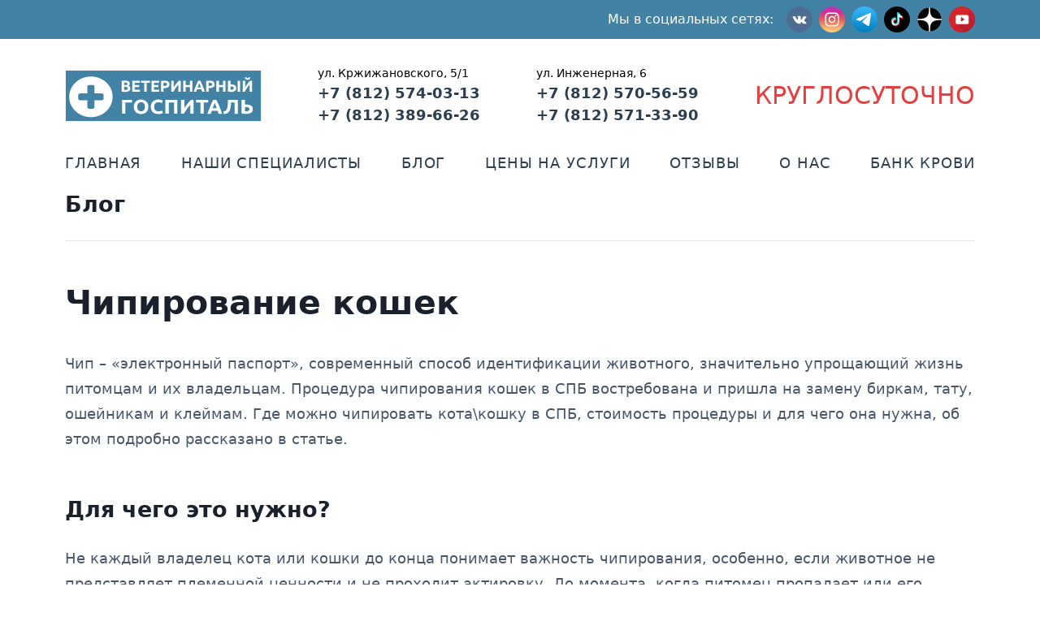

--- FILE ---
content_type: text/html; charset=UTF-8
request_url: https://vethospital78.ru/7097-chipirovanie-koshek
body_size: 17019
content:
<!doctype html>
<html lang="ru-RU" prefix="og: https://ogp.me/ns#">
<head>
	<meta charset="UTF-8" />
	<meta name="viewport" content="width=device-width, initial-scale=1" />
	<link rel="profile" href="https://gmpg.org/xfn/11" />
	
<!-- Поисковая оптимизация от Rank Math Pro - https://rankmath.com/ -->
<title>Чипирование кошек - Ветеринарный госпиталь</title>
<meta name="description" content="Чип – «электронный паспорт», современный способ идентификации животного, значительно упрощающий жизнь питомцам и их владельцам. Процедура чипирования кошек в"/>
<meta name="robots" content="follow, index, max-snippet:-1, max-video-preview:-1, max-image-preview:large"/>
<link rel="canonical" href="https://vethospital78.ru/7097-chipirovanie-koshek" />
<meta property="og:locale" content="ru_RU" />
<meta property="og:type" content="article" />
<meta property="og:title" content="Чипирование кошек - Ветеринарный госпиталь" />
<meta property="og:description" content="Чип – «электронный паспорт», современный способ идентификации животного, значительно упрощающий жизнь питомцам и их владельцам. Процедура чипирования кошек в" />
<meta property="og:url" content="https://vethospital78.ru/7097-chipirovanie-koshek" />
<meta property="og:site_name" content="Ветеринарный госпиталь" />
<meta property="article:section" content="Uncategorized" />
<meta property="og:updated_time" content="2023-03-07T20:40:21+03:00" />
<meta property="og:image" content="https://vethospital78.ru/wp-content/uploads/2023/01/uki-puki.png" />
<meta property="og:image:secure_url" content="https://vethospital78.ru/wp-content/uploads/2023/01/uki-puki.png" />
<meta property="og:image:width" content="800" />
<meta property="og:image:height" content="533" />
<meta property="og:image:alt" content="Чипирование кошек" />
<meta property="og:image:type" content="image/png" />
<meta property="article:published_time" content="2023-01-10T15:23:41+03:00" />
<meta property="article:modified_time" content="2023-03-07T20:40:21+03:00" />
<meta name="twitter:card" content="summary_large_image" />
<meta name="twitter:title" content="Чипирование кошек - Ветеринарный госпиталь" />
<meta name="twitter:description" content="Чип – «электронный паспорт», современный способ идентификации животного, значительно упрощающий жизнь питомцам и их владельцам. Процедура чипирования кошек в" />
<meta name="twitter:image" content="https://vethospital78.ru/wp-content/uploads/2023/01/uki-puki.png" />
<meta name="twitter:label1" content="Автор" />
<meta name="twitter:data1" content="Кристина Путнева" />
<meta name="twitter:label2" content="Время чтения" />
<meta name="twitter:data2" content="2 минуты" />
<script type="application/ld+json" class="rank-math-schema-pro">{"@context":"https://schema.org","@graph":[{"@type":"Place","@id":"https://vethospital78.ru/#place","address":{"@type":"PostalAddress","streetAddress":"\u0443\u043b. \u041a\u0440\u0436\u0438\u0436\u0430\u043d\u043e\u0432\u0441\u043a\u043e\u0433\u043e \u0434\u043e\u043c5 \u043a\u043e\u0440\u043f\u0443\u04411","addressLocality":"\u0421\u0430\u043d\u043a\u0442-\u041f\u0435\u0442\u0435\u0440\u0431\u0443\u0440\u0433","addressCountry":"\u0420\u043e\u0441\u0441\u0438\u044f"}},{"@type":"Organization","@id":"https://vethospital78.ru/#organization","name":"\u0412\u0435\u0442\u0435\u0440\u0438\u043d\u0430\u0440\u043d\u044b\u0439 \u0433\u043e\u0441\u043f\u0438\u0442\u0430\u043b\u044c","url":"https://vethospital78.ru","email":"vethospital78@yandex.ru","address":{"@type":"PostalAddress","streetAddress":"\u0443\u043b. \u041a\u0440\u0436\u0438\u0436\u0430\u043d\u043e\u0432\u0441\u043a\u043e\u0433\u043e \u0434\u043e\u043c5 \u043a\u043e\u0440\u043f\u0443\u04411","addressLocality":"\u0421\u0430\u043d\u043a\u0442-\u041f\u0435\u0442\u0435\u0440\u0431\u0443\u0440\u0433","addressCountry":"\u0420\u043e\u0441\u0441\u0438\u044f"},"logo":{"@type":"ImageObject","@id":"https://vethospital78.ru/#logo","url":"https://vethospital78.ru/wp-content/uploads/2024/05/logo_square.png","contentUrl":"https://vethospital78.ru/wp-content/uploads/2024/05/logo_square.png","caption":"\u0412\u0435\u0442\u0435\u0440\u0438\u043d\u0430\u0440\u043d\u044b\u0439 \u0433\u043e\u0441\u043f\u0438\u0442\u0430\u043b\u044c","inLanguage":"ru-RU","width":"2000","height":"2000"},"contactPoint":[{"@type":"ContactPoint","telephone":"+7 (812) 574-03-13","contactType":"customer support"},{"@type":"ContactPoint","telephone":"+7 (812) 389-66-26","contactType":"customer support"},{"@type":"ContactPoint","telephone":"+7 (812) 570-56-59","contactType":"customer support"},{"@type":"ContactPoint","telephone":"+7 (812) 571-33-90","contactType":"customer support"}],"location":{"@id":"https://vethospital78.ru/#place"}},{"@type":"WebSite","@id":"https://vethospital78.ru/#website","url":"https://vethospital78.ru","name":"\u0412\u0435\u0442\u0435\u0440\u0438\u043d\u0430\u0440\u043d\u044b\u0439 \u0433\u043e\u0441\u043f\u0438\u0442\u0430\u043b\u044c","publisher":{"@id":"https://vethospital78.ru/#organization"},"inLanguage":"ru-RU"},{"@type":"ImageObject","@id":"https://vethospital78.ru/wp-content/uploads/2023/01/uki-puki.png","url":"https://vethospital78.ru/wp-content/uploads/2023/01/uki-puki.png","width":"800","height":"533","inLanguage":"ru-RU"},{"@type":"WebPage","@id":"https://vethospital78.ru/7097-chipirovanie-koshek#webpage","url":"https://vethospital78.ru/7097-chipirovanie-koshek","name":"\u0427\u0438\u043f\u0438\u0440\u043e\u0432\u0430\u043d\u0438\u0435 \u043a\u043e\u0448\u0435\u043a - \u0412\u0435\u0442\u0435\u0440\u0438\u043d\u0430\u0440\u043d\u044b\u0439 \u0433\u043e\u0441\u043f\u0438\u0442\u0430\u043b\u044c","datePublished":"2023-01-10T15:23:41+03:00","dateModified":"2023-03-07T20:40:21+03:00","isPartOf":{"@id":"https://vethospital78.ru/#website"},"primaryImageOfPage":{"@id":"https://vethospital78.ru/wp-content/uploads/2023/01/uki-puki.png"},"inLanguage":"ru-RU"},{"@type":"Person","@id":"https://vethospital78.ru/author/putneva","name":"\u041a\u0440\u0438\u0441\u0442\u0438\u043d\u0430 \u041f\u0443\u0442\u043d\u0435\u0432\u0430","url":"https://vethospital78.ru/author/putneva","image":{"@type":"ImageObject","@id":"https://secure.gravatar.com/avatar/3691be73d635d9f15fc7f1d28f815607f7ae0a8edbe57d3810dc07188523afa0?s=96&amp;d=mm&amp;r=g","url":"https://secure.gravatar.com/avatar/3691be73d635d9f15fc7f1d28f815607f7ae0a8edbe57d3810dc07188523afa0?s=96&amp;d=mm&amp;r=g","caption":"\u041a\u0440\u0438\u0441\u0442\u0438\u043d\u0430 \u041f\u0443\u0442\u043d\u0435\u0432\u0430","inLanguage":"ru-RU"},"worksFor":{"@id":"https://vethospital78.ru/#organization"}},{"@type":"BlogPosting","headline":"\u0427\u0438\u043f\u0438\u0440\u043e\u0432\u0430\u043d\u0438\u0435 \u043a\u043e\u0448\u0435\u043a - \u0412\u0435\u0442\u0435\u0440\u0438\u043d\u0430\u0440\u043d\u044b\u0439 \u0433\u043e\u0441\u043f\u0438\u0442\u0430\u043b\u044c","datePublished":"2023-01-10T15:23:41+03:00","dateModified":"2023-03-07T20:40:21+03:00","articleSection":"Uncategorized","author":{"@id":"https://vethospital78.ru/author/putneva","name":"\u041a\u0440\u0438\u0441\u0442\u0438\u043d\u0430 \u041f\u0443\u0442\u043d\u0435\u0432\u0430"},"publisher":{"@id":"https://vethospital78.ru/#organization"},"description":"\u0427\u0438\u043f \u2013 \u00ab\u044d\u043b\u0435\u043a\u0442\u0440\u043e\u043d\u043d\u044b\u0439 \u043f\u0430\u0441\u043f\u043e\u0440\u0442\u00bb, \u0441\u043e\u0432\u0440\u0435\u043c\u0435\u043d\u043d\u044b\u0439 \u0441\u043f\u043e\u0441\u043e\u0431 \u0438\u0434\u0435\u043d\u0442\u0438\u0444\u0438\u043a\u0430\u0446\u0438\u0438 \u0436\u0438\u0432\u043e\u0442\u043d\u043e\u0433\u043e, \u0437\u043d\u0430\u0447\u0438\u0442\u0435\u043b\u044c\u043d\u043e \u0443\u043f\u0440\u043e\u0449\u0430\u044e\u0449\u0438\u0439 \u0436\u0438\u0437\u043d\u044c \u043f\u0438\u0442\u043e\u043c\u0446\u0430\u043c \u0438 \u0438\u0445 \u0432\u043b\u0430\u0434\u0435\u043b\u044c\u0446\u0430\u043c. \u041f\u0440\u043e\u0446\u0435\u0434\u0443\u0440\u0430 \u0447\u0438\u043f\u0438\u0440\u043e\u0432\u0430\u043d\u0438\u044f \u043a\u043e\u0448\u0435\u043a \u0432","name":"\u0427\u0438\u043f\u0438\u0440\u043e\u0432\u0430\u043d\u0438\u0435 \u043a\u043e\u0448\u0435\u043a - \u0412\u0435\u0442\u0435\u0440\u0438\u043d\u0430\u0440\u043d\u044b\u0439 \u0433\u043e\u0441\u043f\u0438\u0442\u0430\u043b\u044c","@id":"https://vethospital78.ru/7097-chipirovanie-koshek#richSnippet","isPartOf":{"@id":"https://vethospital78.ru/7097-chipirovanie-koshek#webpage"},"image":{"@id":"https://vethospital78.ru/wp-content/uploads/2023/01/uki-puki.png"},"inLanguage":"ru-RU","mainEntityOfPage":{"@id":"https://vethospital78.ru/7097-chipirovanie-koshek#webpage"}}]}</script>
<!-- /Rank Math WordPress SEO плагин -->

<link rel='dns-prefetch' href='//cdnjs.cloudflare.com' />
<link rel='dns-prefetch' href='//code.jivosite.com' />
<link rel='dns-prefetch' href='//use.fontawesome.com' />
<link rel="alternate" type="application/rss+xml" title="Ветеринарный госпиталь &raquo; Лента комментариев к &laquo;Чипирование кошек&raquo;" href="https://vethospital78.ru/7097-chipirovanie-koshek/feed" />
<link rel="alternate" title="oEmbed (JSON)" type="application/json+oembed" href="https://vethospital78.ru/wp-json/oembed/1.0/embed?url=https%3A%2F%2Fvethospital78.ru%2F7097-chipirovanie-koshek" />
<link rel="alternate" title="oEmbed (XML)" type="text/xml+oembed" href="https://vethospital78.ru/wp-json/oembed/1.0/embed?url=https%3A%2F%2Fvethospital78.ru%2F7097-chipirovanie-koshek&#038;format=xml" />
<style id='wp-img-auto-sizes-contain-inline-css' type='text/css'>
img:is([sizes=auto i],[sizes^="auto," i]){contain-intrinsic-size:3000px 1500px}
/*# sourceURL=wp-img-auto-sizes-contain-inline-css */
</style>
<style id='wp-emoji-styles-inline-css' type='text/css'>

	img.wp-smiley, img.emoji {
		display: inline !important;
		border: none !important;
		box-shadow: none !important;
		height: 1em !important;
		width: 1em !important;
		margin: 0 0.07em !important;
		vertical-align: -0.1em !important;
		background: none !important;
		padding: 0 !important;
	}
/*# sourceURL=wp-emoji-styles-inline-css */
</style>
<link rel="stylesheet" href="https://vethospital78.ru/wp-content/cache/minify/a5ff7.css" media="all" />

<style id='wp-block-heading-inline-css' type='text/css'>
h1:where(.wp-block-heading).has-background,h2:where(.wp-block-heading).has-background,h3:where(.wp-block-heading).has-background,h4:where(.wp-block-heading).has-background,h5:where(.wp-block-heading).has-background,h6:where(.wp-block-heading).has-background{padding:1.25em 2.375em}h1.has-text-align-left[style*=writing-mode]:where([style*=vertical-lr]),h1.has-text-align-right[style*=writing-mode]:where([style*=vertical-rl]),h2.has-text-align-left[style*=writing-mode]:where([style*=vertical-lr]),h2.has-text-align-right[style*=writing-mode]:where([style*=vertical-rl]),h3.has-text-align-left[style*=writing-mode]:where([style*=vertical-lr]),h3.has-text-align-right[style*=writing-mode]:where([style*=vertical-rl]),h4.has-text-align-left[style*=writing-mode]:where([style*=vertical-lr]),h4.has-text-align-right[style*=writing-mode]:where([style*=vertical-rl]),h5.has-text-align-left[style*=writing-mode]:where([style*=vertical-lr]),h5.has-text-align-right[style*=writing-mode]:where([style*=vertical-rl]),h6.has-text-align-left[style*=writing-mode]:where([style*=vertical-lr]),h6.has-text-align-right[style*=writing-mode]:where([style*=vertical-rl]){rotate:180deg}
/*# sourceURL=https://vethospital78.ru/wp-includes/blocks/heading/style.min.css */
</style>
<style id='wp-block-list-inline-css' type='text/css'>
ol,ul{box-sizing:border-box}:root :where(.wp-block-list.has-background){padding:1.25em 2.375em}
/*# sourceURL=https://vethospital78.ru/wp-includes/blocks/list/style.min.css */
</style>
<style id='wp-block-paragraph-inline-css' type='text/css'>
.is-small-text{font-size:.875em}.is-regular-text{font-size:1em}.is-large-text{font-size:2.25em}.is-larger-text{font-size:3em}.has-drop-cap:not(:focus):first-letter{float:left;font-size:8.4em;font-style:normal;font-weight:100;line-height:.68;margin:.05em .1em 0 0;text-transform:uppercase}body.rtl .has-drop-cap:not(:focus):first-letter{float:none;margin-left:.1em}p.has-drop-cap.has-background{overflow:hidden}:root :where(p.has-background){padding:1.25em 2.375em}:where(p.has-text-color:not(.has-link-color)) a{color:inherit}p.has-text-align-left[style*="writing-mode:vertical-lr"],p.has-text-align-right[style*="writing-mode:vertical-rl"]{rotate:180deg}
/*# sourceURL=https://vethospital78.ru/wp-includes/blocks/paragraph/style.min.css */
</style>
<style id='global-styles-inline-css' type='text/css'>
:root{--wp--preset--aspect-ratio--square: 1;--wp--preset--aspect-ratio--4-3: 4/3;--wp--preset--aspect-ratio--3-4: 3/4;--wp--preset--aspect-ratio--3-2: 3/2;--wp--preset--aspect-ratio--2-3: 2/3;--wp--preset--aspect-ratio--16-9: 16/9;--wp--preset--aspect-ratio--9-16: 9/16;--wp--preset--color--black: #000000;--wp--preset--color--cyan-bluish-gray: #abb8c3;--wp--preset--color--white: #ffffff;--wp--preset--color--pale-pink: #f78da7;--wp--preset--color--vivid-red: #cf2e2e;--wp--preset--color--luminous-vivid-orange: #ff6900;--wp--preset--color--luminous-vivid-amber: #fcb900;--wp--preset--color--light-green-cyan: #7bdcb5;--wp--preset--color--vivid-green-cyan: #00d084;--wp--preset--color--pale-cyan-blue: #8ed1fc;--wp--preset--color--vivid-cyan-blue: #0693e3;--wp--preset--color--vivid-purple: #9b51e0;--wp--preset--gradient--vivid-cyan-blue-to-vivid-purple: linear-gradient(135deg,rgb(6,147,227) 0%,rgb(155,81,224) 100%);--wp--preset--gradient--light-green-cyan-to-vivid-green-cyan: linear-gradient(135deg,rgb(122,220,180) 0%,rgb(0,208,130) 100%);--wp--preset--gradient--luminous-vivid-amber-to-luminous-vivid-orange: linear-gradient(135deg,rgb(252,185,0) 0%,rgb(255,105,0) 100%);--wp--preset--gradient--luminous-vivid-orange-to-vivid-red: linear-gradient(135deg,rgb(255,105,0) 0%,rgb(207,46,46) 100%);--wp--preset--gradient--very-light-gray-to-cyan-bluish-gray: linear-gradient(135deg,rgb(238,238,238) 0%,rgb(169,184,195) 100%);--wp--preset--gradient--cool-to-warm-spectrum: linear-gradient(135deg,rgb(74,234,220) 0%,rgb(151,120,209) 20%,rgb(207,42,186) 40%,rgb(238,44,130) 60%,rgb(251,105,98) 80%,rgb(254,248,76) 100%);--wp--preset--gradient--blush-light-purple: linear-gradient(135deg,rgb(255,206,236) 0%,rgb(152,150,240) 100%);--wp--preset--gradient--blush-bordeaux: linear-gradient(135deg,rgb(254,205,165) 0%,rgb(254,45,45) 50%,rgb(107,0,62) 100%);--wp--preset--gradient--luminous-dusk: linear-gradient(135deg,rgb(255,203,112) 0%,rgb(199,81,192) 50%,rgb(65,88,208) 100%);--wp--preset--gradient--pale-ocean: linear-gradient(135deg,rgb(255,245,203) 0%,rgb(182,227,212) 50%,rgb(51,167,181) 100%);--wp--preset--gradient--electric-grass: linear-gradient(135deg,rgb(202,248,128) 0%,rgb(113,206,126) 100%);--wp--preset--gradient--midnight: linear-gradient(135deg,rgb(2,3,129) 0%,rgb(40,116,252) 100%);--wp--preset--font-size--small: 13px;--wp--preset--font-size--medium: 20px;--wp--preset--font-size--large: 36px;--wp--preset--font-size--x-large: 42px;--wp--preset--spacing--20: 0.44rem;--wp--preset--spacing--30: 0.67rem;--wp--preset--spacing--40: 1rem;--wp--preset--spacing--50: 1.5rem;--wp--preset--spacing--60: 2.25rem;--wp--preset--spacing--70: 3.38rem;--wp--preset--spacing--80: 5.06rem;--wp--preset--shadow--natural: 6px 6px 9px rgba(0, 0, 0, 0.2);--wp--preset--shadow--deep: 12px 12px 50px rgba(0, 0, 0, 0.4);--wp--preset--shadow--sharp: 6px 6px 0px rgba(0, 0, 0, 0.2);--wp--preset--shadow--outlined: 6px 6px 0px -3px rgb(255, 255, 255), 6px 6px rgb(0, 0, 0);--wp--preset--shadow--crisp: 6px 6px 0px rgb(0, 0, 0);}:where(.is-layout-flex){gap: 0.5em;}:where(.is-layout-grid){gap: 0.5em;}body .is-layout-flex{display: flex;}.is-layout-flex{flex-wrap: wrap;align-items: center;}.is-layout-flex > :is(*, div){margin: 0;}body .is-layout-grid{display: grid;}.is-layout-grid > :is(*, div){margin: 0;}:where(.wp-block-columns.is-layout-flex){gap: 2em;}:where(.wp-block-columns.is-layout-grid){gap: 2em;}:where(.wp-block-post-template.is-layout-flex){gap: 1.25em;}:where(.wp-block-post-template.is-layout-grid){gap: 1.25em;}.has-black-color{color: var(--wp--preset--color--black) !important;}.has-cyan-bluish-gray-color{color: var(--wp--preset--color--cyan-bluish-gray) !important;}.has-white-color{color: var(--wp--preset--color--white) !important;}.has-pale-pink-color{color: var(--wp--preset--color--pale-pink) !important;}.has-vivid-red-color{color: var(--wp--preset--color--vivid-red) !important;}.has-luminous-vivid-orange-color{color: var(--wp--preset--color--luminous-vivid-orange) !important;}.has-luminous-vivid-amber-color{color: var(--wp--preset--color--luminous-vivid-amber) !important;}.has-light-green-cyan-color{color: var(--wp--preset--color--light-green-cyan) !important;}.has-vivid-green-cyan-color{color: var(--wp--preset--color--vivid-green-cyan) !important;}.has-pale-cyan-blue-color{color: var(--wp--preset--color--pale-cyan-blue) !important;}.has-vivid-cyan-blue-color{color: var(--wp--preset--color--vivid-cyan-blue) !important;}.has-vivid-purple-color{color: var(--wp--preset--color--vivid-purple) !important;}.has-black-background-color{background-color: var(--wp--preset--color--black) !important;}.has-cyan-bluish-gray-background-color{background-color: var(--wp--preset--color--cyan-bluish-gray) !important;}.has-white-background-color{background-color: var(--wp--preset--color--white) !important;}.has-pale-pink-background-color{background-color: var(--wp--preset--color--pale-pink) !important;}.has-vivid-red-background-color{background-color: var(--wp--preset--color--vivid-red) !important;}.has-luminous-vivid-orange-background-color{background-color: var(--wp--preset--color--luminous-vivid-orange) !important;}.has-luminous-vivid-amber-background-color{background-color: var(--wp--preset--color--luminous-vivid-amber) !important;}.has-light-green-cyan-background-color{background-color: var(--wp--preset--color--light-green-cyan) !important;}.has-vivid-green-cyan-background-color{background-color: var(--wp--preset--color--vivid-green-cyan) !important;}.has-pale-cyan-blue-background-color{background-color: var(--wp--preset--color--pale-cyan-blue) !important;}.has-vivid-cyan-blue-background-color{background-color: var(--wp--preset--color--vivid-cyan-blue) !important;}.has-vivid-purple-background-color{background-color: var(--wp--preset--color--vivid-purple) !important;}.has-black-border-color{border-color: var(--wp--preset--color--black) !important;}.has-cyan-bluish-gray-border-color{border-color: var(--wp--preset--color--cyan-bluish-gray) !important;}.has-white-border-color{border-color: var(--wp--preset--color--white) !important;}.has-pale-pink-border-color{border-color: var(--wp--preset--color--pale-pink) !important;}.has-vivid-red-border-color{border-color: var(--wp--preset--color--vivid-red) !important;}.has-luminous-vivid-orange-border-color{border-color: var(--wp--preset--color--luminous-vivid-orange) !important;}.has-luminous-vivid-amber-border-color{border-color: var(--wp--preset--color--luminous-vivid-amber) !important;}.has-light-green-cyan-border-color{border-color: var(--wp--preset--color--light-green-cyan) !important;}.has-vivid-green-cyan-border-color{border-color: var(--wp--preset--color--vivid-green-cyan) !important;}.has-pale-cyan-blue-border-color{border-color: var(--wp--preset--color--pale-cyan-blue) !important;}.has-vivid-cyan-blue-border-color{border-color: var(--wp--preset--color--vivid-cyan-blue) !important;}.has-vivid-purple-border-color{border-color: var(--wp--preset--color--vivid-purple) !important;}.has-vivid-cyan-blue-to-vivid-purple-gradient-background{background: var(--wp--preset--gradient--vivid-cyan-blue-to-vivid-purple) !important;}.has-light-green-cyan-to-vivid-green-cyan-gradient-background{background: var(--wp--preset--gradient--light-green-cyan-to-vivid-green-cyan) !important;}.has-luminous-vivid-amber-to-luminous-vivid-orange-gradient-background{background: var(--wp--preset--gradient--luminous-vivid-amber-to-luminous-vivid-orange) !important;}.has-luminous-vivid-orange-to-vivid-red-gradient-background{background: var(--wp--preset--gradient--luminous-vivid-orange-to-vivid-red) !important;}.has-very-light-gray-to-cyan-bluish-gray-gradient-background{background: var(--wp--preset--gradient--very-light-gray-to-cyan-bluish-gray) !important;}.has-cool-to-warm-spectrum-gradient-background{background: var(--wp--preset--gradient--cool-to-warm-spectrum) !important;}.has-blush-light-purple-gradient-background{background: var(--wp--preset--gradient--blush-light-purple) !important;}.has-blush-bordeaux-gradient-background{background: var(--wp--preset--gradient--blush-bordeaux) !important;}.has-luminous-dusk-gradient-background{background: var(--wp--preset--gradient--luminous-dusk) !important;}.has-pale-ocean-gradient-background{background: var(--wp--preset--gradient--pale-ocean) !important;}.has-electric-grass-gradient-background{background: var(--wp--preset--gradient--electric-grass) !important;}.has-midnight-gradient-background{background: var(--wp--preset--gradient--midnight) !important;}.has-small-font-size{font-size: var(--wp--preset--font-size--small) !important;}.has-medium-font-size{font-size: var(--wp--preset--font-size--medium) !important;}.has-large-font-size{font-size: var(--wp--preset--font-size--large) !important;}.has-x-large-font-size{font-size: var(--wp--preset--font-size--x-large) !important;}
/*# sourceURL=global-styles-inline-css */
</style>

<style id='classic-theme-styles-inline-css' type='text/css'>
/*! This file is auto-generated */
.wp-block-button__link{color:#fff;background-color:#32373c;border-radius:9999px;box-shadow:none;text-decoration:none;padding:calc(.667em + 2px) calc(1.333em + 2px);font-size:1.125em}.wp-block-file__button{background:#32373c;color:#fff;text-decoration:none}
/*# sourceURL=/wp-includes/css/classic-themes.min.css */
</style>
<style id='font-awesome-svg-styles-default-inline-css' type='text/css'>
.svg-inline--fa {
  display: inline-block;
  height: 1em;
  overflow: visible;
  vertical-align: -.125em;
}
/*# sourceURL=font-awesome-svg-styles-default-inline-css */
</style>
<link rel="stylesheet" href="https://vethospital78.ru/wp-content/cache/minify/30a3f.css" media="all" />

<style id='font-awesome-svg-styles-inline-css' type='text/css'>
   .wp-block-font-awesome-icon svg::before,
   .wp-rich-text-font-awesome-icon svg::before {content: unset;}
/*# sourceURL=font-awesome-svg-styles-inline-css */
</style>
<link rel="stylesheet" href="https://vethospital78.ru/wp-content/cache/minify/92b64.css" media="all" />



<link rel='stylesheet' id='font-awesome-official-css' href='https://use.fontawesome.com/releases/v5.15.1/css/all.css' type='text/css' media='all' integrity="sha384-vp86vTRFVJgpjF9jiIGPEEqYqlDwgyBgEF109VFjmqGmIY/Y4HV4d3Gp2irVfcrp" crossorigin="anonymous" />
<link rel="stylesheet" href="https://vethospital78.ru/wp-content/cache/minify/977bc.css" media="all" />

<link rel='stylesheet' id='font-awesome-official-v4shim-css' href='https://use.fontawesome.com/releases/v5.15.1/css/v4-shims.css' type='text/css' media='all' integrity="sha384-WCuYjm/u5NsK4s/NfnJeHuMj6zzN2HFyjhBu/SnZJj7eZ6+ds4zqIM3wYgL59Clf" crossorigin="anonymous" />
<style id='font-awesome-official-v4shim-inline-css' type='text/css'>
@font-face {
font-family: "FontAwesome";
font-display: block;
src: url("https://use.fontawesome.com/releases/v5.15.1/webfonts/fa-brands-400.eot"),
		url("https://use.fontawesome.com/releases/v5.15.1/webfonts/fa-brands-400.eot?#iefix") format("embedded-opentype"),
		url("https://use.fontawesome.com/releases/v5.15.1/webfonts/fa-brands-400.woff2") format("woff2"),
		url("https://use.fontawesome.com/releases/v5.15.1/webfonts/fa-brands-400.woff") format("woff"),
		url("https://use.fontawesome.com/releases/v5.15.1/webfonts/fa-brands-400.ttf") format("truetype"),
		url("https://use.fontawesome.com/releases/v5.15.1/webfonts/fa-brands-400.svg#fontawesome") format("svg");
}

@font-face {
font-family: "FontAwesome";
font-display: block;
src: url("https://use.fontawesome.com/releases/v5.15.1/webfonts/fa-solid-900.eot"),
		url("https://use.fontawesome.com/releases/v5.15.1/webfonts/fa-solid-900.eot?#iefix") format("embedded-opentype"),
		url("https://use.fontawesome.com/releases/v5.15.1/webfonts/fa-solid-900.woff2") format("woff2"),
		url("https://use.fontawesome.com/releases/v5.15.1/webfonts/fa-solid-900.woff") format("woff"),
		url("https://use.fontawesome.com/releases/v5.15.1/webfonts/fa-solid-900.ttf") format("truetype"),
		url("https://use.fontawesome.com/releases/v5.15.1/webfonts/fa-solid-900.svg#fontawesome") format("svg");
}

@font-face {
font-family: "FontAwesome";
font-display: block;
src: url("https://use.fontawesome.com/releases/v5.15.1/webfonts/fa-regular-400.eot"),
		url("https://use.fontawesome.com/releases/v5.15.1/webfonts/fa-regular-400.eot?#iefix") format("embedded-opentype"),
		url("https://use.fontawesome.com/releases/v5.15.1/webfonts/fa-regular-400.woff2") format("woff2"),
		url("https://use.fontawesome.com/releases/v5.15.1/webfonts/fa-regular-400.woff") format("woff"),
		url("https://use.fontawesome.com/releases/v5.15.1/webfonts/fa-regular-400.ttf") format("truetype"),
		url("https://use.fontawesome.com/releases/v5.15.1/webfonts/fa-regular-400.svg#fontawesome") format("svg");
unicode-range: U+F004-F005,U+F007,U+F017,U+F022,U+F024,U+F02E,U+F03E,U+F044,U+F057-F059,U+F06E,U+F070,U+F075,U+F07B-F07C,U+F080,U+F086,U+F089,U+F094,U+F09D,U+F0A0,U+F0A4-F0A7,U+F0C5,U+F0C7-F0C8,U+F0E0,U+F0EB,U+F0F3,U+F0F8,U+F0FE,U+F111,U+F118-F11A,U+F11C,U+F133,U+F144,U+F146,U+F14A,U+F14D-F14E,U+F150-F152,U+F15B-F15C,U+F164-F165,U+F185-F186,U+F191-F192,U+F1AD,U+F1C1-F1C9,U+F1CD,U+F1D8,U+F1E3,U+F1EA,U+F1F6,U+F1F9,U+F20A,U+F247-F249,U+F24D,U+F254-F25B,U+F25D,U+F267,U+F271-F274,U+F279,U+F28B,U+F28D,U+F2B5-F2B6,U+F2B9,U+F2BB,U+F2BD,U+F2C1-F2C2,U+F2D0,U+F2D2,U+F2DC,U+F2ED,U+F328,U+F358-F35B,U+F3A5,U+F3D1,U+F410,U+F4AD;
}
/*# sourceURL=font-awesome-official-v4shim-inline-css */
</style>
<script src="https://vethospital78.ru/wp-content/cache/minify/818c0.js"></script>


<link rel="https://api.w.org/" href="https://vethospital78.ru/wp-json/" /><link rel="alternate" title="JSON" type="application/json" href="https://vethospital78.ru/wp-json/wp/v2/posts/7097" /><link rel="EditURI" type="application/rsd+xml" title="RSD" href="https://vethospital78.ru/xmlrpc.php?rsd" />
<meta name="generator" content="WordPress 6.9" />
<link rel='shortlink' href='https://vethospital78.ru/?p=7097' />
<style type='text/css'>.rp4wp-related-posts ul{width:100%;padding:0;margin:0;display:flex;flex-wrap:wrap;justify-content: space-between;}
.rp4wp-related-posts ul>li{list-style:none;width:100%;padding:0 0 20px 0;display:flex;flex-direction:column;}
@media (min-width: 768px) {.rp4wp-related-posts ul>li{width:30%;}}
.rp4wp-related-posts ul>li:nth-child(3n){margin-right:0;}
.rp4wp-related-posts ul>li:before{content: none;}
.rp4wp-related-posts ul>li>p{margin:0;padding:0;}
.rp4wp-related-post-image{width:100%;-moz-box-sizing:border-box;-webkit-box-sizing:border-box;box-sizing:border-box;}
.rp4wp-related-post-image>a>img{margin:0;padding:0;min-width:100%;}
.rp4wp-related-post-content>a{text-decoration: none;}</style>
<meta name="generator" content="Powered by Slider Revolution 6.6.18 - responsive, Mobile-Friendly Slider Plugin for WordPress with comfortable drag and drop interface." />
    <!-- Google tag (gtag.js) -->
    <script async src="https://www.googletagmanager.com/gtag/js?id=AW-16617295051"></script>
    <script>
	    window.dataLayer = window.dataLayer || [];
	    function gtag(){dataLayer.push(arguments);}
	    gtag('js', new Date());
	    gtag('config', 'AW-16617295051');
    </script>
<link rel="icon" href="https://vethospital78.ru/wp-content/uploads/2021/01/favicon.ico" sizes="32x32" />
<link rel="icon" href="https://vethospital78.ru/wp-content/uploads/2021/01/favicon.ico" sizes="192x192" />
<link rel="apple-touch-icon" href="https://vethospital78.ru/wp-content/uploads/2021/01/favicon.ico" />
<meta name="msapplication-TileImage" content="https://vethospital78.ru/wp-content/uploads/2021/01/favicon.ico" />
<script>function setREVStartSize(e){
			//window.requestAnimationFrame(function() {
				window.RSIW = window.RSIW===undefined ? window.innerWidth : window.RSIW;
				window.RSIH = window.RSIH===undefined ? window.innerHeight : window.RSIH;
				try {
					var pw = document.getElementById(e.c).parentNode.offsetWidth,
						newh;
					pw = pw===0 || isNaN(pw) || (e.l=="fullwidth" || e.layout=="fullwidth") ? window.RSIW : pw;
					e.tabw = e.tabw===undefined ? 0 : parseInt(e.tabw);
					e.thumbw = e.thumbw===undefined ? 0 : parseInt(e.thumbw);
					e.tabh = e.tabh===undefined ? 0 : parseInt(e.tabh);
					e.thumbh = e.thumbh===undefined ? 0 : parseInt(e.thumbh);
					e.tabhide = e.tabhide===undefined ? 0 : parseInt(e.tabhide);
					e.thumbhide = e.thumbhide===undefined ? 0 : parseInt(e.thumbhide);
					e.mh = e.mh===undefined || e.mh=="" || e.mh==="auto" ? 0 : parseInt(e.mh,0);
					if(e.layout==="fullscreen" || e.l==="fullscreen")
						newh = Math.max(e.mh,window.RSIH);
					else{
						e.gw = Array.isArray(e.gw) ? e.gw : [e.gw];
						for (var i in e.rl) if (e.gw[i]===undefined || e.gw[i]===0) e.gw[i] = e.gw[i-1];
						e.gh = e.el===undefined || e.el==="" || (Array.isArray(e.el) && e.el.length==0)? e.gh : e.el;
						e.gh = Array.isArray(e.gh) ? e.gh : [e.gh];
						for (var i in e.rl) if (e.gh[i]===undefined || e.gh[i]===0) e.gh[i] = e.gh[i-1];
											
						var nl = new Array(e.rl.length),
							ix = 0,
							sl;
						e.tabw = e.tabhide>=pw ? 0 : e.tabw;
						e.thumbw = e.thumbhide>=pw ? 0 : e.thumbw;
						e.tabh = e.tabhide>=pw ? 0 : e.tabh;
						e.thumbh = e.thumbhide>=pw ? 0 : e.thumbh;
						for (var i in e.rl) nl[i] = e.rl[i]<window.RSIW ? 0 : e.rl[i];
						sl = nl[0];
						for (var i in nl) if (sl>nl[i] && nl[i]>0) { sl = nl[i]; ix=i;}
						var m = pw>(e.gw[ix]+e.tabw+e.thumbw) ? 1 : (pw-(e.tabw+e.thumbw)) / (e.gw[ix]);
						newh =  (e.gh[ix] * m) + (e.tabh + e.thumbh);
					}
					var el = document.getElementById(e.c);
					if (el!==null && el) el.style.height = newh+"px";
					el = document.getElementById(e.c+"_wrapper");
					if (el!==null && el) {
						el.style.height = newh+"px";
						el.style.display = "block";
					}
				} catch(e){
					console.log("Failure at Presize of Slider:" + e)
				}
			//});
		  };</script>
<link rel="stylesheet" href="https://vethospital78.ru/wp-content/cache/minify/edd85.css" media="all" />

<style id='rs-plugin-settings-inline-css' type='text/css'>
#rs-demo-id {}
/*# sourceURL=rs-plugin-settings-inline-css */
</style>
</head>

<body class="wp-singular post-template-default single single-post postid-7097 single-format-standard wp-theme-vh78">

<div class="w-full text-white bg-static-blue">
    <div x-data="{ open: false }" class="flex flex-col w-full px-4 mx-auto justify-center container lg:px-20">
        <div
            class="w-full flex flex-row items-center justify-between md:justify-end">
            <div class="py-2 flex items-center space-x-2 space-x-reverse md:space-x-2">
                <p class="hidden lg:inline mr-2 text-white">Мы в социальных сетях:</p>
				<!--
                <a href="https://www.facebook.com/vethospital78/">
                    <img class="w-8" src="https://vethospital78.ru/wp-content/themes/vh78/assets/icons/socials/facebook.svg" alt="Facebook"/>
                </a>
                -->
                <a href="https://vk.com/vethospital78">
                    <img class="w-8" src="https://vethospital78.ru/wp-content/themes/vh78/assets/icons/socials/vk.svg" alt="VK"/>
                </a>
                <a href="https://www.instagram.com/vethospital78/">
                    <img class="w-8" src="https://vethospital78.ru/wp-content/themes/vh78/assets/icons/socials/instagram.svg" alt="Instagram"/>
                </a>
				<a href="https://t.me/vethospitalspb">
                    <img class="w-8" src="https://vethospital78.ru/wp-content/themes/vh78/assets/icons/socials/telegram.svg" alt="Telegram"/>
                </a>
				<!--
                <a href="https://ok.ru/vethospital78">
                    <img class="w-8" src="https://vethospital78.ru/wp-content/themes/vh78/assets/icons/socials/ok.svg" alt="Одноклассники"/>
                </a>
                -->
				<!--
                <a href="https://twitter.com/vethospital78">
                    <img class="w-8" src="https://vethospital78.ru/wp-content/themes/vh78/assets/icons/socials/twitter.svg" alt="Twitter"/>
                </a>
                -->
                <a href="https://www.tiktok.com/@vethospitalspb">
                    <img class="w-8" src="https://vethospital78.ru/wp-content/themes/vh78/assets/icons/socials/tiktok.svg" alt="TikTok"/>
                </a>
				<a href="https://dzen.ru/vethospital78">
                    <img class="w-8" src="https://vethospital78.ru/wp-content/themes/vh78/assets/icons/socials/zen.svg" alt="Дзен"/>
				</a>
				<a href="https://www.youtube.com/@vethospital78spb">
                    <img class="w-8" src="https://vethospital78.ru/wp-content/themes/vh78/assets/icons/socials/youtube.svg" alt="YouTube"/>
				</a>
            </div>
            <button class="md:hidden rounded-lg focus:outline-none focus:shadow-outline" @click="open = !open">
                <svg fill="currentColor" viewBox="0 0 20 20" class="w-6 h-6">
                    <path x-show="!open" fill-rule="evenodd"
                        d="M3 5a1 1 0 011-1h12a1 1 0 110 2H4a1 1 0 01-1-1zM3 10a1 1 0 011-1h12a1 1 0 110 2H4a1 1 0 01-1-1zM9 15a1 1 0 011-1h6a1 1 0 110 2h-6a1 1 0 01-1-1z"
                        clip-rule="evenodd"></path>
                    <path x-show="open" fill-rule="evenodd"
                        d="M4.293 4.293a1 1 0 011.414 0L10 8.586l4.293-4.293a1 1 0 111.414 1.414L11.414 10l4.293 4.293a1 1 0 01-1.414 1.414L10 11.414l-4.293 4.293a1 1 0 01-1.414-1.414L8.586 10 4.293 5.707a1 1 0 010-1.414z"
                        clip-rule="evenodd"></path>
                </svg>
            </button>
        </div>
        <div class="menu-verhnee-menyu-container"><nav :class="{'flex': open, 'hidden': !open}" class="navigation_menu flex-col flex-grow pb-4 md:hidden"><li id="menu-item-219" class="menu-item menu-item-type-post_type menu-item-object-page menu-item-home menu-item-219"><a href="https://vethospital78.ru/">Главная</a></li>
<li id="menu-item-239" class="menu-item menu-item-type-custom menu-item-object-custom menu-item-239"><a href="/employee/">Наши специалисты</a></li>
<li id="menu-item-252" class="menu-item menu-item-type-post_type menu-item-object-page current_page_parent menu-item-252"><a href="https://vethospital78.ru/blog">Блог</a></li>
<li id="menu-item-5211" class="menu-item menu-item-type-post_type menu-item-object-page menu-item-5211"><a href="https://vethospital78.ru/price">Цены на услуги</a></li>
<li id="menu-item-238" class="menu-item menu-item-type-custom menu-item-object-custom menu-item-238"><a href="/testimonial/">Отзывы</a></li>
<li id="menu-item-234" class="menu-item menu-item-type-post_type menu-item-object-page menu-item-234"><a href="https://vethospital78.ru/about">О нас</a></li>
<li id="menu-item-6755" class="menu-item menu-item-type-post_type menu-item-object-page menu-item-6755"><a href="https://vethospital78.ru/bank-krovi-dlya-zhivotnyh">Банк крови</a></li>
</nav></div>        <!-- <nav :class="{'flex': open, 'hidden': !open}" class="navigation_menu flex-col flex-grow pb-4 md:hidden"> -->
            <!-- <a href="/index.php" selected>Главная</a>
            <a href="/pages/employees.php">Наши специалисты</a>
            <a href="/category/blog/">Блог</a>
            <a href="/pages/pricelist.php">Цены на услуги</a>
            <a href="/pages/reviews.php">Отзывы</a>
            <a href="/pages/about.php">О нас</a>
            <a href="/pages/q&a.php">Вопрос-ответ</a> -->
        <!-- </nav> -->
    </div>
</div>

<script src="https://cdn.jsdelivr.net/gh/alpinejs/alpine@v2.x.x/dist/alpine.min.js" defer></script>

<!-- Главный контейнер -->
<div class="container mx-auto px-4 lg:px-20">
<div class="w-full h-auto my-4 relative flex items-center justify-center flex-wrap md:my-8 md:justify-between md:text-lg">
    <a href="https://vethospital78.ru">
        <img class="h-16" src="https://vethospital78.ru/wp-content/themes/vh78/assets/logo.svg" alt="Логотип Ветеринарного Госпиталя"/>
    </a>
    <p class="py-4 uppercase text-3xl text-red-600 md:hidden md:py-0">Круглосуточно</p>
	
		<ul class="text-center space-y-1 mx-auto md:mx-0 md:space-y-0 md:text-left">
		    <li class="text-sm">ул. Кржижановского, 5/1</li>
		    <li><a href="tel:+78125740313">+7 (812) 574-03-13</a></li>
		    <li><a href="tel:+78123896626">+7 (812) 389-66-26</a></li>
		</ul>
		<ul class="text-center space-y-1 mx-auto md:mx-0 md:space-y-0 md:text-left">
		    <li class="text-sm">ул. Инженерная, 6</li>
		    <li><a href="tel:+78125705659">+7 (812) 570-56-59</a></li>
		    <li><a href="tel:+78125713390">+7 (812) 571-33-90</a></li>
		</ul>
		    <p class="hidden uppercase text-3xl text-red-600 md:block">Круглосуточно</p>
</div>



<div class="menu-verhnee-menyu-container"><ul class="top_navigation hidden w-full h-auto mb-5 md:text-sm md:flex md:items-center md:justify-between lg:text-lg"><li class="menu-item menu-item-type-post_type menu-item-object-page menu-item-home menu-item-219"><a href="https://vethospital78.ru/">Главная</a></li>
<li class="menu-item menu-item-type-custom menu-item-object-custom menu-item-239"><a href="/employee/">Наши специалисты</a></li>
<li class="menu-item menu-item-type-post_type menu-item-object-page current_page_parent menu-item-252"><a href="https://vethospital78.ru/blog">Блог</a></li>
<li class="menu-item menu-item-type-post_type menu-item-object-page menu-item-5211"><a href="https://vethospital78.ru/price">Цены на услуги</a></li>
<li class="menu-item menu-item-type-custom menu-item-object-custom menu-item-238"><a href="/testimonial/">Отзывы</a></li>
<li class="menu-item menu-item-type-post_type menu-item-object-page menu-item-234"><a href="https://vethospital78.ru/about">О нас</a></li>
<li class="menu-item menu-item-type-post_type menu-item-object-page menu-item-6755"><a href="https://vethospital78.ru/bank-krovi-dlya-zhivotnyh">Банк крови</a></li>
</ul></div>
<!-- end header -->

 
 <!-- Отобразить Содержимое Записи внутри div. -->
 <div class="entry">
   
   
   <article class="prose max-w-none col-span-4 md:col-span-3 md:text-lg">
                    <h2>Блог</h2>
                    <hr />


<h1>Чипирование кошек</h1>
<p>
    
    
<p>Чип – «электронный паспорт», современный способ идентификации животного, значительно упрощающий жизнь питомцам и их владельцам. Процедура чипирования кошек в СПБ востребована и пришла на замену биркам, тату, ошейникам и клеймам. Где можно чипировать кота\кошку в СПБ, стоимость процедуры и для чего она нужна, об этом подробно рассказано в статье.</p>



<h2 class="wp-block-heading">Для чего это нужно?</h2>



<p>Не каждый владелец кота или кошки до конца понимает важность чипирования, особенно, если животное не представляет племенной ценности и не проходит актировку. До момента, когда питомец пропадает или его нужно перевозить на новое место жительство, в т.ч. за границу, где правила идентификации намного суровее российских.</p>



<p>Причины чипирования кошачьих:</p>



<ul class="wp-block-list">
<li>Если питомец найден можно без труда установить ФИО, адрес\телефон владельца.</li>



<li>Украсть породистого животного с чипом или вывезти его для перепродажи – невозможно.</li>



<li>При приеме в ветеринарной клинике врачу проще найти информацию о посещениях.</li>



<li>Для породистых животных чипирование является преимуществом перед старыми методами идентификации и на выставках приветствуется.</li>
</ul>



<h2 class="wp-block-heading">Как «работает» чип?</h2>



<p>Микрочип, по сути – микросхема с индивидуальным кодом в 15 символов (код страны (643 для России), производителя, личный код кошки) и встроенным приемником, передатчиком, антенной, блоком памяти кода куда записывается вся информация.</p>



<p>Сам чип размером с рисовое зерно, сделан из прозрачного стерильного стекла. Помещается под кожу в области холки при помощи специального шприца, не доставляет питомцу никакого дискомфорта, его нельзя случайно повредить. Срок «службы» чипа рассчитан на 25 лет.</p>



<p>Вся информация легко считывается при помощи специального сканера – чипридера. На экране высвечиваются данные, занесенные в электронную базу, все, что прописывается на бумажных носителях (вет. паспорт, е-мейл, кличка, окрас и пр.), главное, чтобы владелец животного указал в базе Animal-ID необходимые сведения о себе. Прочитав информацию, ветеринарный врач легко установит заводчика.</p>



<h2 class="wp-block-heading">Базы данных</h2>



<p>Все сведения о чипированных кошках в СПБ можно найти в Единой базе данных чипированных животных по 15-ти значному коду. На своем личном аккаунте доступно обновление\дополнение информации. При помощи крупнейшей базы Animal-ID, действующей в России, можно найти и идентифицировать кота по номеру чипа.</p>



<h2 class="wp-block-heading">Порядок проведения процедуры</h2>



<p><strong>Чипирование кошек</strong> в ветеринарном госпитале <strong>в СПБ</strong> проводится в любой, удобный для владельца, день.&nbsp; Ц<strong>ена </strong>озвучена на сайте клиники. Чипируют только полностью здоровых питомцев, перед процедурой проводят стандартный осмотр, чтобы исключить возможные скрытые патологии. Хотя критических противопоказаний к чипированию нет – это безопасная процедура и не наносит вреда здоровью кошки.</p>



<p><em>Чип вводят питомцу старше 5 недель, наркоза или местной анестезии не требуется.</em></p>



<p>После оформления документов кошка может «идти домой». Проверку работоспособности чипа делают спустя месяц, а первичная регистрация и активация устройства проходит в течение 10 дней.</p>



<h2 class="wp-block-heading">Нужны ли особые условия содержания?</h2>



<p>Не стоит бояться чипировать кота, после процедуры питомец может вести привычный образ жизни. Гигиенические процедуры (мытье, расчесывание) проходят как обычно, чип этому не мешает, он не вызывает отторжения и аллергии, не влияет на работу внутренних органов.</p>



<div class="wp-block-themepunch-revslider revslider" data-modal="false" data-slidertitle="dla statey" style="">
			<!-- START dla statey REVOLUTION SLIDER 6.6.18 --><p class="rs-p-wp-fix"></p>
			<rs-module-wrap id="rev_slider_29_1_wrapper" data-source="gallery" style="visibility:hidden;background:transparent;padding:0;margin:0px auto;margin-top:0;margin-bottom:0;">
				<rs-module id="rev_slider_29_1" style="" data-version="6.6.18">
					<rs-slides style="overflow: hidden; position: absolute;">
						<rs-slide style="position: absolute;" data-key="rs-75" data-title="Slide" data-in="o:0;" data-out="a:false;">
							<img decoding="async" src="//vethospital78.ru/wp-content/plugins/revslider/public/assets/assets/dummy.png" alt="Slide" title="Чипирование кошек" class="rev-slidebg tp-rs-img rs-lazyload" data-lazyload="//vethospital78.ru/wp-content/plugins/revslider/public/assets/assets/transparent.png" data-bg="c:#ffffff;" data-no-retina>
<!--
							--><rs-layer
								id="slider-29-slide-75-layer-1" 
								data-type="text"
								data-color="#0c0c0c"
								data-rsp_ch="on"
								data-xy="x:c;xo:12px,12px,12px,-4px;yo:330px,330px,330px,240px;"
								data-text="w:normal;s:20,20,20,24;l:25,25,25,32;a:center;"
								data-dim="w:377,377,377,auto;"
								data-frame_999="o:0;st:w;"
								style="z-index:12;font-family:'Roboto';"
							>Онлайн-запись доступна <br />
только для «Ветеринарного госпиталя» <br />
на ул. Кржижановского дом 5., корп. 1 
							</rs-layer><!--

							--><rs-layer
								id="slider-29-slide-75-layer-2" 
								data-type="image"
								data-rsp_ch="on"
								data-xy="x:l,l,l,c;xo:482px,482px,482px,20px;yo:37px,37px,37px,2px;"
								data-text="w:normal;s:20,20,20,7;l:0,0,0,9;"
								data-dim="w:330px,330px,330px,237px;h:208px,208px,208px,149px;"
								data-frame_999="o:0;st:w;"
								style="z-index:8;"
							><img fetchpriority="high" decoding="async" src="//vethospital78.ru/wp-content/plugins/revslider/public/assets/assets/dummy.png" alt="Чипирование кошек" class="tp-rs-img rs-lazyload" width="2027" height="1277" data-lazyload="//vethospital78.ru/wp-content/uploads/2022/10/sobaka-lezhaka.png" data-no-retina title="Чипирование кошек 1"> 
							</rs-layer><!--

							--><rs-layer
								id="slider-29-slide-75-layer-8" 
								class="rev-btn"
								data-type="button"
								data-bsh="v:15px,15px,15px,7px;b:28px,28px,28px,16px;"
								data-rsp_ch="on"
								data-xy="x:l,l,l,c;xo:423px,423px,423px,7px;yo:240px,240px,240px,161px;"
								data-text="w:normal;s:28,28,28,16;l:84,84,84,59;ls:1,1,1,0px;fw:900;a:center;"
								data-dim="w:431,431,431,301px;h:84,84,84,61px;minh:0,0,0,none;"
								data-padding="r:84,84,84,61;l:84,84,84,61;"
								data-border="bor:5px,5px,5px,5px;"
								data-frame_999="o:0;st:w;"
								data-frame_hover="bgc:linear-gradient(rgba(255,149,0,1) 0%, rgba(255,94,58,1) 100%);bor:5px,5px,5px,5px;e:power1.inOut;bri:120%;"
								style="z-index:7;background:linear-gradient(rgba(83,135,170,1) 0%, rgba(83,135,170,1) 99%, rgba(255,94,58,1) 100%);font-family:'Roboto';"
							>Запись на прием  
							</rs-layer><!--

							--><a
								id="slider-29-slide-75-layer-10" 
								class="rs-layer"
								href="http://vethospital78.ru/onlajn-zapis-v-veterinarnyj-gospital-na-ul-krzhizhanovskogo-d-5-1/" target="_self"
								data-type="shape"
								data-rsp_ch="on"
								data-xy="xo:465px,465px,465px,92px;yo:233px,233px,233px,172px;"
								data-text="w:normal;s:20,20,20,7;l:0,0,0,9;"
								data-dim="w:353px,353px,353px,298px;h:92px,92px,92px,59px;"
								data-frame_0="x:0,0,0,0px;y:0,0,0,0px;"
								data-frame_1="x:0,0,0,0px;y:0,0,0,0px;"
								data-frame_999="o:0;st:w;"
								style="z-index:10;background-color:rgba(30,30,30,0);"
							> 
							</a><!--
-->						</rs-slide>
					</rs-slides>
				</rs-module>
				<script>
					setREVStartSize({c: 'rev_slider_29_1',rl:[1240,1240,1240,480],el:[521.993,521.993,521.993,719.988],gw:[1240,1240,1240,480],gh:[522,522,522,720],type:'standard',justify:'',layout:'fullwidth',mh:"0"});if (window.RS_MODULES!==undefined && window.RS_MODULES.modules!==undefined && window.RS_MODULES.modules["revslider291"]!==undefined) {window.RS_MODULES.modules["revslider291"].once = false;window.revapi29 = undefined;if (window.RS_MODULES.checkMinimal!==undefined) window.RS_MODULES.checkMinimal()}
				</script>
			</rs-module-wrap>
			<!-- END REVOLUTION SLIDER -->
</div>
<div class='rp4wp-related-posts'>
<h3>Вам так же может быть интересно</h3>
<ul>
<li><div class='rp4wp-related-post-image'>
<a href='https://vethospital78.ru/7060-chipirovanie-koshek-i-sobak'><img width="300" height="300" src="https://vethospital78.ru/wp-content/uploads/2022/12/chip-300x300.png" class="attachment-thumbnail size-thumbnail wp-post-image" alt="Чипирование кошек и собак" srcset="https://vethospital78.ru/wp-content/uploads/2022/12/chip-300x300.png 300w, https://vethospital78.ru/wp-content/uploads/2022/12/chip-512x512.png 512w" sizes="(max-width: 300px) 100vw, 300px" title="Чипирование кошек и собак 2"></a></div>
<div class='rp4wp-related-post-content'>
<a href='https://vethospital78.ru/7060-chipirovanie-koshek-i-sobak'>Чипирование кошек и собак</a></div>
</li>
<li><div class='rp4wp-related-post-image'>
<a href='https://vethospital78.ru/7088-chipirovanie-zhivotnyh'><img width="300" height="300" src="https://vethospital78.ru/wp-content/uploads/2023/01/chipirovanie-zhivotnyh-300x300.png" class="attachment-thumbnail size-thumbnail wp-post-image" alt="Чипирование животных" srcset="https://vethospital78.ru/wp-content/uploads/2023/01/chipirovanie-zhivotnyh-300x300.png 300w, https://vethospital78.ru/wp-content/uploads/2023/01/chipirovanie-zhivotnyh-512x512.png 512w" sizes="(max-width: 300px) 100vw, 300px" title="Чипирование животных 3"></a></div>
<div class='rp4wp-related-post-content'>
<a href='https://vethospital78.ru/7088-chipirovanie-zhivotnyh'>Чипирование животных</a></div>
</li>
<li><div class='rp4wp-related-post-image'>
<a href='https://vethospital78.ru/7078-chipirovanie-sobak'><img width="300" height="300" src="https://vethospital78.ru/wp-content/uploads/2023/01/chipirovanie-sobaki-logo-300x300.png" class="attachment-thumbnail size-thumbnail wp-post-image" alt="Чипирование собак" srcset="https://vethospital78.ru/wp-content/uploads/2023/01/chipirovanie-sobaki-logo-300x300.png 300w, https://vethospital78.ru/wp-content/uploads/2023/01/chipirovanie-sobaki-logo-512x512.png 512w" sizes="(max-width: 300px) 100vw, 300px" title="Чипирование собак 4"></a></div>
<div class='rp4wp-related-post-content'>
<a href='https://vethospital78.ru/7078-chipirovanie-sobak'>Чипирование собак</a></div>
</li>
<li><div class='rp4wp-related-post-image'>
<a href='https://vethospital78.ru/20-post8'><img width="300" height="300" src="https://vethospital78.ru/wp-content/uploads/2020/06/5bc9494f662fe01e30d6f5832dcf296b-300x300.jpg" class="attachment-thumbnail size-thumbnail wp-post-image" alt="Остерегайтесь мошенников" srcset="https://vethospital78.ru/wp-content/uploads/2020/06/5bc9494f662fe01e30d6f5832dcf296b-300x300.jpg 300w, https://vethospital78.ru/wp-content/uploads/2020/06/5bc9494f662fe01e30d6f5832dcf296b-150x150.jpg 150w" sizes="(max-width: 300px) 100vw, 300px" title="Остерегайтесь мошенников 5"></a></div>
<div class='rp4wp-related-post-content'>
<a href='https://vethospital78.ru/20-post8'>Остерегайтесь мошенников</a></div>
</li>
<li><div class='rp4wp-related-post-image'>
<a href='https://vethospital78.ru/16-post6'><img width="300" height="300" src="https://vethospital78.ru/wp-content/uploads/2011/10/29019358-300x300.jpg" class="attachment-thumbnail size-thumbnail wp-post-image" alt="Помощь большой кошке" srcset="https://vethospital78.ru/wp-content/uploads/2011/10/29019358-300x300.jpg 300w, https://vethospital78.ru/wp-content/uploads/2011/10/29019358-150x150.jpg 150w" sizes="(max-width: 300px) 100vw, 300px" title="Помощь большой кошке 6"></a></div>
<div class='rp4wp-related-post-content'>
<a href='https://vethospital78.ru/16-post6'>Помощь большой кошке</a></div>
</li>
<li><div class='rp4wp-related-post-image'>
<a href='https://vethospital78.ru/7026-veterinarnaya-klinika-v-sankt-peterburge'><img width="300" height="300" src="https://vethospital78.ru/wp-content/uploads/2022/12/dlya-stati-dva-300x300.png" class="attachment-thumbnail size-thumbnail wp-post-image" alt="Ветеринарная клиника в Санкт-Петербурге" srcset="https://vethospital78.ru/wp-content/uploads/2022/12/dlya-stati-dva-300x300.png 300w, https://vethospital78.ru/wp-content/uploads/2022/12/dlya-stati-dva-512x512.png 512w" sizes="(max-width: 300px) 100vw, 300px" title="Ветеринарная клиника в Санкт-Петербурге 7"></a></div>
<div class='rp4wp-related-post-content'>
<a href='https://vethospital78.ru/7026-veterinarnaya-klinika-v-sankt-peterburge'>Ветеринарная клиника в Санкт-Петербурге</a></div>
</li>
</ul>
</div></p>
<hr />
<aside id="block-3" class="widget widget_block widget_text w-full lg:hidden">
<p></p>
</aside><aside id="block-7" class="widget widget_block w-full lg:hidden"><p><a href="http://vethospital78.ru/oficzialnye-rekvizity-veterinarnogo-gospitalya/"></a></p>
<p><a href="http://vethospital78.ru/oficzialnye-rekvizity-veterinarnogo-gospitalya/"></a></p>
<p><a href="http://vethospital78.ru/oficzialnye-rekvizity-veterinarnogo-gospitalya/"></a></p><a href="http://vethospital78.ru/oficzialnye-rekvizity-veterinarnogo-gospitalya/">
<figure class="wp-block-image size-large"><img decoding="async" src="http://vethospital78.ru/wp-content/uploads/2022/03/priyut-.png" alt="" class="wp-image-6040"></figure>


<p><a href="http://vethospital78.ru/promo/"></a></p>
<a href="http://vethospital78.ru/promo/">
<figure class="wp-block-image size-large"><img decoding="async" src="http://vethospital78.ru/wp-content/uploads/2022/01/pink-modern-clinic-veterinary-instagram-post-3.png" alt="" class="wp-image-6041"></figure>
</a><p><a href="http://vethospital78.ru/promo/"></a></p>
</aside><hr />


                </article>
</div>



<script src="https://vethospital78.ru/wp-content/cache/minify/0703f.js"></script>

	</div><!-- #content -->
</div>
<!-- Футер -->
<div class="w-full mt-4 bg-static-blue">
    <div class="px-4 py-2 flex items-center justify-between container mx-auto lg:px-20 md:py-4">
        <a class="text-white text-sm md:text-base">©2016-2022 Разработка сайта - Босенок и Партнеры</a>
        <div class="flex space-x-2 md:space-x-0 md:grid md:grid-cols-2 md:gap-6">
			<!--
            <a class="hover:underline md:flex md:items-center md:text-white md:space-x-1" href="https://www.facebook.com/vethospital78/">
                <img class="w-8" src="https://vethospital78.ru/wp-content/themes/vh78/assets/icons/socials/facebook.svg" alt="Facebook"/>
                <p class="hidden md:block">Facebook</p>
            </a>
            -->
            <a class="hover:underline md:flex md:items-center md:text-white md:space-x-1" href="https://vk.com/vethospital78">
                <img class="w-8" src="https://vethospital78.ru/wp-content/themes/vh78/assets/icons/socials/vk.svg" alt="VK"/>
                <p class="hidden md:block">Вконтакте</p>
            </a>
            <a class="hover:underline md:flex md:items-center md:text-white md:space-x-1" href="https://www.instagram.com/vethospital78/">
                <img class="w-8" src="https://vethospital78.ru/wp-content/themes/vh78/assets/icons/socials/instagram.svg" alt="Instagram"/>
                <p class="hidden md:block">Instagram</p>
            </a>
			<a class="hover:underline md:flex md:items-center md:text-white md:space-x-1" href="https://t.me/vethospitalspb">
                <img class="w-8" src="https://vethospital78.ru/wp-content/themes/vh78/assets/icons/socials/telegram.svg" alt="Telegram"/>
                <p class="hidden md:block">Telegram</p>
            </a>
			<a class="hover:underline md:flex md:items-center md:text-white md:space-x-1" href="https://dzen.ru/vethospital78">
                <img class="w-8" src="https://vethospital78.ru/wp-content/themes/vh78/assets/icons/socials/zen.svg" alt="Дзен"/>
                <p class="hidden md:block">Дзен</p>
            </a>
			<a class="hover:underline md:flex md:items-center md:text-white md:space-x-1" href="https://www.youtube.com/@vethospital78spb">
                <img class="w-8" src="https://vethospital78.ru/wp-content/themes/vh78/assets/icons/socials/youtube.svg" alt="YouTube"/>
                <p class="hidden md:block">YouTube</p>
            </a>
			<a class="hover:underline md:flex md:items-center md:text-white md:space-x-1" href="https://www.tiktok.com/@vethospitalspb">
                <img class="w-8" src="https://vethospital78.ru/wp-content/themes/vh78/assets/icons/socials/tiktok.svg" alt="TikTok"/>
                <p class="hidden md:block">TikTok</p>
            </a>
			<!--
            <a class="hover:underline md:flex md:items-center md:text-white md:space-x-1" href="https://ok.ru/vethospital78">
                <img class="w-8" src="https://vethospital78.ru/wp-content/themes/vh78/assets/icons/socials/ok.svg" alt="Одноклассники"/>
                <p class="hidden md:block">Одноклассники</p>
            </a>
            -->
			<!--
            <a class="hover:underline md:flex md:items-center md:text-white md:space-x-1" href="https://twitter.com/vethospital78">
                <img class="w-8" src="https://vethospital78.ru/wp-content/themes/vh78/assets/icons/socials/twitter.svg" alt="Twitter"/>
                <p class="hidden md:block">Twitter</p>
            </a>
            -->
        </div>
    </div>
</div>

</div><!-- #page -->


		<script>
			window.RS_MODULES = window.RS_MODULES || {};
			window.RS_MODULES.modules = window.RS_MODULES.modules || {};
			window.RS_MODULES.waiting = window.RS_MODULES.waiting || [];
			window.RS_MODULES.defered = true;
			window.RS_MODULES.moduleWaiting = window.RS_MODULES.moduleWaiting || {};
			window.RS_MODULES.type = 'compiled';
		</script>
		<script type="speculationrules">
{"prefetch":[{"source":"document","where":{"and":[{"href_matches":"/*"},{"not":{"href_matches":["/wp-*.php","/wp-admin/*","/wp-content/uploads/*","/wp-content/*","/wp-content/plugins/*","/wp-content/themes/vh78/*","/*\\?(.+)"]}},{"not":{"selector_matches":"a[rel~=\"nofollow\"]"}},{"not":{"selector_matches":".no-prefetch, .no-prefetch a"}}]},"eagerness":"conservative"}]}
</script>
<link href="https://fonts.googleapis.com/css?family=Roboto:400%2C900&display=swap" rel="stylesheet" property="stylesheet" media="all" type="text/css" >

<script>
		if(typeof revslider_showDoubleJqueryError === "undefined") {function revslider_showDoubleJqueryError(sliderID) {console.log("You have some jquery.js library include that comes after the Slider Revolution files js inclusion.");console.log("To fix this, you can:");console.log("1. Set 'Module General Options' -> 'Advanced' -> 'jQuery & OutPut Filters' -> 'Put JS to Body' to on");console.log("2. Find the double jQuery.js inclusion and remove it");return "Double Included jQuery Library";}}
</script>

<script src="https://vethospital78.ru/wp-content/cache/minify/e0c07.js" defer></script>

<script type="text/javascript" src="//cdnjs.cloudflare.com/ajax/libs/jquery-scrollTo/2.1.2/jquery.scrollTo.min.js" id="jquery-scroll-to-js"></script>
<script src="https://vethospital78.ru/wp-content/cache/minify/6fd77.js"></script>

<script type="text/javascript" src="//code.jivosite.com/widget/SiYKXuSd6Q?ver=1.3.6.1" id="jivosite_widget_code-js"></script>
<script id="wp-emoji-settings" type="application/json">
{"baseUrl":"https://s.w.org/images/core/emoji/17.0.2/72x72/","ext":".png","svgUrl":"https://s.w.org/images/core/emoji/17.0.2/svg/","svgExt":".svg","source":{"concatemoji":"https://vethospital78.ru/wp-includes/js/wp-emoji-release.min.js?ver=6.9"}}
</script>
<script type="module">
/* <![CDATA[ */
/*! This file is auto-generated */
const a=JSON.parse(document.getElementById("wp-emoji-settings").textContent),o=(window._wpemojiSettings=a,"wpEmojiSettingsSupports"),s=["flag","emoji"];function i(e){try{var t={supportTests:e,timestamp:(new Date).valueOf()};sessionStorage.setItem(o,JSON.stringify(t))}catch(e){}}function c(e,t,n){e.clearRect(0,0,e.canvas.width,e.canvas.height),e.fillText(t,0,0);t=new Uint32Array(e.getImageData(0,0,e.canvas.width,e.canvas.height).data);e.clearRect(0,0,e.canvas.width,e.canvas.height),e.fillText(n,0,0);const a=new Uint32Array(e.getImageData(0,0,e.canvas.width,e.canvas.height).data);return t.every((e,t)=>e===a[t])}function p(e,t){e.clearRect(0,0,e.canvas.width,e.canvas.height),e.fillText(t,0,0);var n=e.getImageData(16,16,1,1);for(let e=0;e<n.data.length;e++)if(0!==n.data[e])return!1;return!0}function u(e,t,n,a){switch(t){case"flag":return n(e,"\ud83c\udff3\ufe0f\u200d\u26a7\ufe0f","\ud83c\udff3\ufe0f\u200b\u26a7\ufe0f")?!1:!n(e,"\ud83c\udde8\ud83c\uddf6","\ud83c\udde8\u200b\ud83c\uddf6")&&!n(e,"\ud83c\udff4\udb40\udc67\udb40\udc62\udb40\udc65\udb40\udc6e\udb40\udc67\udb40\udc7f","\ud83c\udff4\u200b\udb40\udc67\u200b\udb40\udc62\u200b\udb40\udc65\u200b\udb40\udc6e\u200b\udb40\udc67\u200b\udb40\udc7f");case"emoji":return!a(e,"\ud83e\u1fac8")}return!1}function f(e,t,n,a){let r;const o=(r="undefined"!=typeof WorkerGlobalScope&&self instanceof WorkerGlobalScope?new OffscreenCanvas(300,150):document.createElement("canvas")).getContext("2d",{willReadFrequently:!0}),s=(o.textBaseline="top",o.font="600 32px Arial",{});return e.forEach(e=>{s[e]=t(o,e,n,a)}),s}function r(e){var t=document.createElement("script");t.src=e,t.defer=!0,document.head.appendChild(t)}a.supports={everything:!0,everythingExceptFlag:!0},new Promise(t=>{let n=function(){try{var e=JSON.parse(sessionStorage.getItem(o));if("object"==typeof e&&"number"==typeof e.timestamp&&(new Date).valueOf()<e.timestamp+604800&&"object"==typeof e.supportTests)return e.supportTests}catch(e){}return null}();if(!n){if("undefined"!=typeof Worker&&"undefined"!=typeof OffscreenCanvas&&"undefined"!=typeof URL&&URL.createObjectURL&&"undefined"!=typeof Blob)try{var e="postMessage("+f.toString()+"("+[JSON.stringify(s),u.toString(),c.toString(),p.toString()].join(",")+"));",a=new Blob([e],{type:"text/javascript"});const r=new Worker(URL.createObjectURL(a),{name:"wpTestEmojiSupports"});return void(r.onmessage=e=>{i(n=e.data),r.terminate(),t(n)})}catch(e){}i(n=f(s,u,c,p))}t(n)}).then(e=>{for(const n in e)a.supports[n]=e[n],a.supports.everything=a.supports.everything&&a.supports[n],"flag"!==n&&(a.supports.everythingExceptFlag=a.supports.everythingExceptFlag&&a.supports[n]);var t;a.supports.everythingExceptFlag=a.supports.everythingExceptFlag&&!a.supports.flag,a.supports.everything||((t=a.source||{}).concatemoji?r(t.concatemoji):t.wpemoji&&t.twemoji&&(r(t.twemoji),r(t.wpemoji)))});
//# sourceURL=https://vethospital78.ru/wp-includes/js/wp-emoji-loader.min.js
/* ]]> */
</script>
<script id="rs-initialisation-scripts">
		var	tpj = jQuery;

		var	revapi29;

		if(window.RS_MODULES === undefined) window.RS_MODULES = {};
		if(RS_MODULES.modules === undefined) RS_MODULES.modules = {};
		RS_MODULES.modules["revslider291"] = {once: RS_MODULES.modules["revslider291"]!==undefined ? RS_MODULES.modules["revslider291"].once : undefined, init:function() {
			window.revapi29 = window.revapi29===undefined || window.revapi29===null || window.revapi29.length===0  ? document.getElementById("rev_slider_29_1") : window.revapi29;
			if(window.revapi29 === null || window.revapi29 === undefined || window.revapi29.length==0) { window.revapi29initTry = window.revapi29initTry ===undefined ? 0 : window.revapi29initTry+1; if (window.revapi29initTry<20) requestAnimationFrame(function() {RS_MODULES.modules["revslider291"].init()}); return;}
			window.revapi29 = jQuery(window.revapi29);
			if(window.revapi29.revolution==undefined){ revslider_showDoubleJqueryError("rev_slider_29_1"); return;}
			revapi29.revolutionInit({
					revapi:"revapi29",
					DPR:"dpr",
					visibilityLevels:"1240,1240,1240,480",
					gridwidth:"1240,1240,1240,480",
					gridheight:"522,522,522,720",
					lazyType:"smart",
					spinner:"spinner6",
					perspective:600,
					perspectiveType:"global",
					editorheight:"521.993,768,960,719.988",
					responsiveLevels:"1240,1240,1240,480",
					progressBar:{disableProgressBar:true},
					navigation: {
						onHoverStop:false
					},
					viewPort: {
						global:true,
						globalDist:"-200px",
						enable:false
					},
					fallbacks: {
						allowHTML5AutoPlayOnAndroid:true
					},
			});
			
		}} // End of RevInitScript

		if (window.RS_MODULES.checkMinimal!==undefined) { window.RS_MODULES.checkMinimal();};
	</script>

<!-- Mango -->
<!-- /Mango -->

<!-- Google tag (gtag.js) -->
<script async src="https://www.googletagmanager.com/gtag/js?id=AW-16617295051"></script>
<script>
  window.dataLayer = window.dataLayer || [];
  function gtag(){dataLayer.push(arguments);}
  gtag('js', new Date());

  gtag('config', 'AW-16617295051');
</script>

<!-- Yandex.Metrika counter -->
<script type="text/javascript" >
   (function(m,e,t,r,i,k,a){m[i]=m[i]||function(){(m[i].a=m[i].a||[]).push(arguments)};
   m[i].l=1*new Date();k=e.createElement(t),a=e.getElementsByTagName(t)[0],k.async=1,k.src=r,a.parentNode.insertBefore(k,a)})
   (window, document, "script", "https://mc.yandex.ru/metrika/tag.js", "ym");

   ym(22622260, "init", {
        clickmap:true,
        trackLinks:true,
        accurateTrackBounce:true,
        trackHash:true
   });
</script>
<noscript><div><img src="https://mc.yandex.ru/watch/22622260" style="position:absolute; left:-9999px;" alt="Невидимый пиксель Яндекс Метрики" /></div></noscript>
<!-- /Yandex.Metrika counter -->

</body>
</html>


<!--
Performance optimized by W3 Total Cache. Learn more: https://www.boldgrid.com/w3-total-cache/?utm_source=w3tc&utm_medium=footer_comment&utm_campaign=free_plugin

Кэширование страницы с использованием Disk: Enhanced 
Минифицировано с помощью Disk

Served from: vethospital78.ru @ 2026-01-20 19:43:04 by W3 Total Cache
-->

--- FILE ---
content_type: image/svg+xml
request_url: https://vethospital78.ru/wp-content/themes/vh78/assets/icons/socials/vk.svg
body_size: 1208
content:
<svg width="48px" height="48px" viewBox="0 0 48 48" version="1.1" xmlns="http://www.w3.org/2000/svg" xmlns:xlink="http://www.w3.org/1999/xlink">
	<!-- Generator: Sketch 47.1 (45422) - http://www.bohemiancoding.com/sketch -->
	<desc>Created with Sketch.</desc>
	<defs></defs>
	<g id="Page-1" stroke="none" stroke-width="1" fill="none" fill-rule="evenodd">
		<g id="A4" transform="translate(-50.000000, -287.000000)">
			<g id="VK" transform="translate(50.000000, 287.000000)">
				<path d="M0,24 C0,10.7451653 10.7451653,0 24,0 C37.2548347,0 48,10.7451653 48,24 C48,37.2548347 37.2548347,48 24,48 C10.7451653,48 0,37.2548347 0,24 Z" id="back" fill="#4C6C91"></path>
				<path d="M25.2554624,31.8760801 C25.2554624,31.8760801 25.7174862,31.8256889 25.9541325,31.5761909 C26.1707453,31.3475868 26.1632327,30.9161889 26.1632327,30.9161889 C26.1632327,30.9161889 26.1344345,28.9017692 27.0872803,28.6043382 C28.026353,28.3118233 29.2321224,30.5523889 30.5117654,31.4139558 C31.4783843,32.0653544 32.2121131,31.9227842 32.2121131,31.9227842 L35.6315899,31.8760801 C35.6315899,31.8760801 37.4195844,31.7679233 36.5719147,30.3876956 C36.5017973,30.2746226 36.0773364,29.3663517 34.0301579,27.5006476 C31.8853158,25.5476807 32.1732981,25.8635476 34.755122,22.4848779 C36.3277558,20.4274414 36.9563085,19.1713481 36.7597293,18.6342515 C36.5731668,18.1205069 35.4162292,18.2569319 35.4162292,18.2569319 L31.5672832,18.2802839 C31.5672832,18.2802839 31.2818051,18.2421833 31.0702007,18.3663177 C30.8636047,18.4879941 30.7296303,18.7719056 30.7296303,18.7719056 C30.7296303,18.7719056 30.1211112,20.3635306 29.3085003,21.7179482 C27.5943795,24.5742698 26.9094825,24.7254435 26.6290128,24.5484597 C25.9766703,24.1342685 26.1394429,22.8867786 26.1394429,22.0006306 C26.1394429,19.2315718 26.56766,18.07749 25.3067984,17.7788299 C24.888598,17.6792765 24.5805822,17.6141366 23.5100393,17.6030751 C22.1364889,17.5895555 20.9745429,17.6079914 20.3159399,17.9238582 C19.877706,18.1340265 19.5396398,18.6035252 19.7462358,18.6305643 C20.0004115,18.6637488 20.5763761,18.782967 20.8818877,19.191013 C21.2762983,19.7182772 21.2625252,20.9006272 21.2625252,20.9006272 C21.2625252,20.9006272 21.4891548,24.1600786 20.7328882,24.5644374 C20.2145201,24.8422036 19.503329,24.2756097 17.9745186,21.6835347 C17.191958,20.3561563 16.6009682,18.8886657 16.6009682,18.8886657 C16.6009682,18.8886657 16.4870274,18.6145866 16.2829356,18.4671001 C16.0362725,18.2888873 15.6919459,18.2335799 15.6919459,18.2335799 L12.0345706,18.2569319 C12.0345706,18.2569319 11.4849001,18.2716806 11.2833125,18.5064299 C11.1042626,18.71414 11.2695394,19.145538 11.2695394,19.145538 C11.2695394,19.145538 14.1330851,25.7222063 17.3760163,29.0369652 C20.3497465,32.0751869 23.7253999,31.8760801 23.7253999,31.8760801 L25.2554624,31.8760801 Z" id="Shape" fill="#FFFFFF"></path>
			</g>
		</g>
	</g>
</svg>


--- FILE ---
content_type: application/javascript; charset=utf-8
request_url: https://vethospital78.ru/wp-content/cache/minify/0703f.js
body_size: 72
content:
jQuery(function($){"use strict";$(document).ready(function(){$('a[href^="#"]').click(function(e){e.preventDefault();$(window).stop(true).scrollTo(this.hash,{duration:1000,offset:-100,interrupt:false});});});});